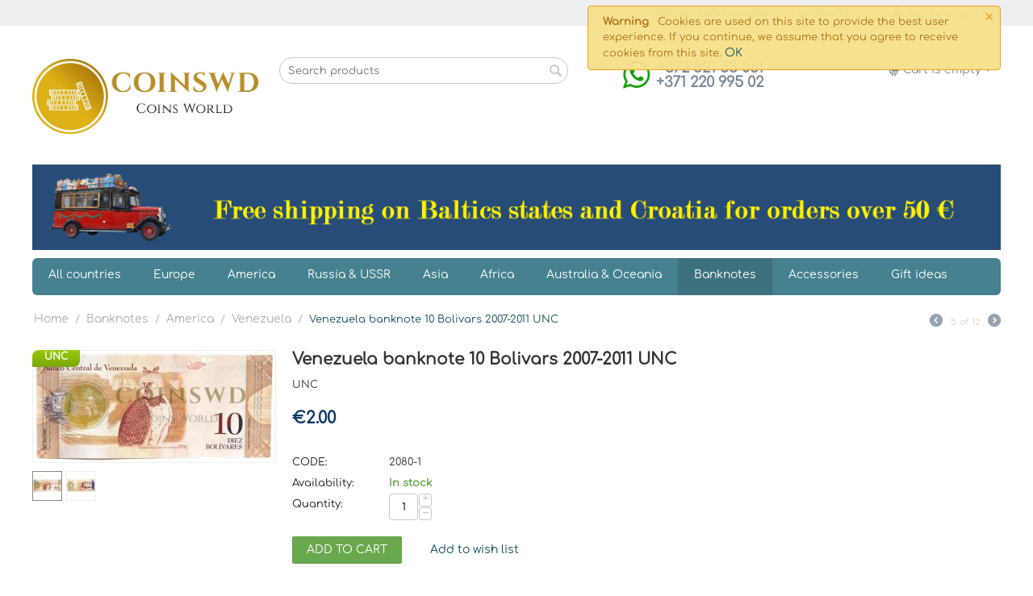

--- FILE ---
content_type: text/plain
request_url: https://www.google-analytics.com/j/collect?v=1&_v=j102&a=1940672849&t=pageview&_s=1&dl=https%3A%2F%2Fcoinswd.com%2Fbanknotes%2Famerica%2Fvenezuela%2Fvenezuela-banknote-10-bolivars-2007-2011-unc%2F&dp=%2Fbanknotes%2Famerica%2Fvenezuela%2Fvenezuela-banknote-10-bolivars-2007-2011-unc%2F&ul=en-us%40posix&dt=Venezuela%20banknote%2010%20Bolivars%202007-2011%20UNC%20(%23%202080-1%20)&sr=1280x720&vp=1280x720&_u=IEBAAEABAAAAACAAI~&jid=2032142061&gjid=1031937646&cid=790899497.1769109861&tid=UA-119882109-3&_gid=1974217860.1769109861&_r=1&_slc=1&z=792099432
body_size: -449
content:
2,cG-RCQY5Q6VWK